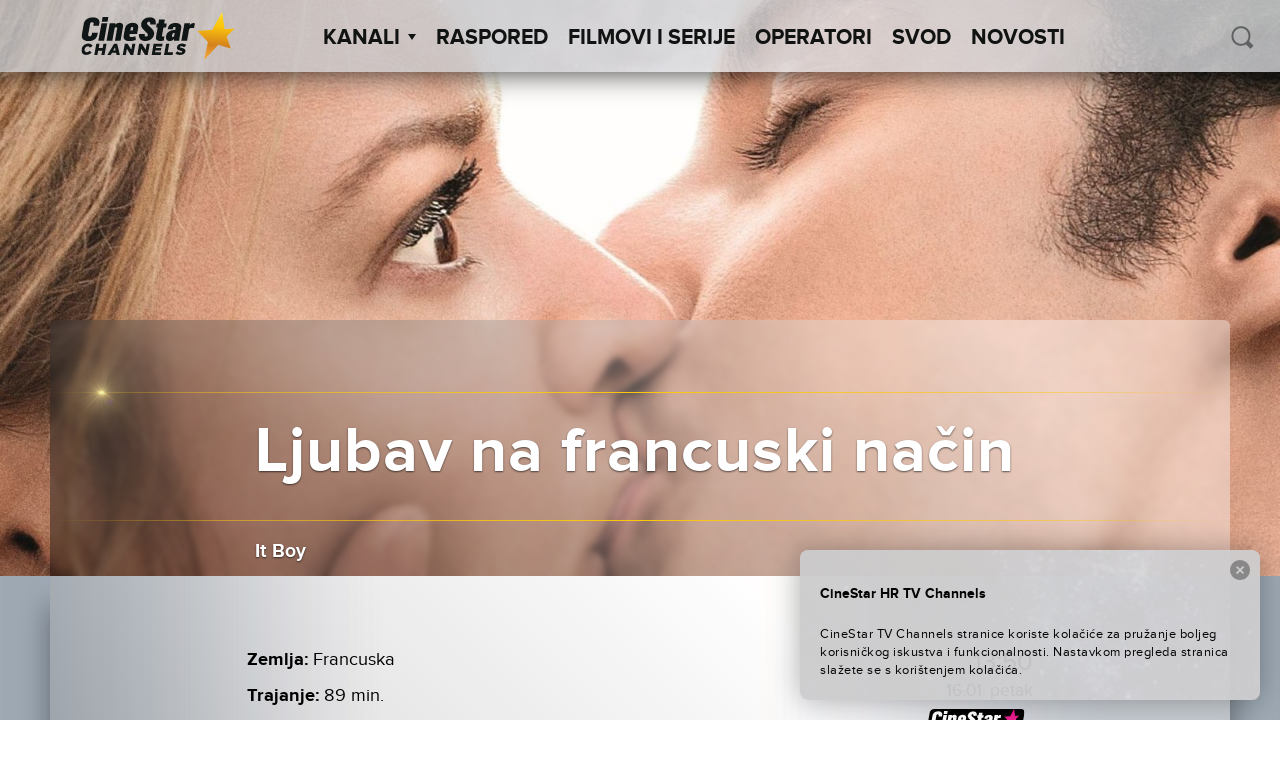

--- FILE ---
content_type: text/html; charset=UTF-8
request_url: https://cinestartvchannels.hr/film-serija/ljubav-na-francuski-nacin/
body_size: 44427
content:
<!doctype html>
<html lang="en-US">
  <head>
  <meta charset="utf-8">
  <meta http-equiv="x-ua-compatible" content="ie=edge">
  <meta name="viewport" content="width=device-width, initial-scale=1">
  <meta name='robots' content='index, follow, max-image-preview:large, max-snippet:-1, max-video-preview:-1' />

<!-- Google Tag Manager for WordPress by gtm4wp.com -->
<script data-cfasync="false" data-pagespeed-no-defer>
	var gtm4wp_datalayer_name = "dataLayer";
	var dataLayer = dataLayer || [];
</script>
<!-- End Google Tag Manager for WordPress by gtm4wp.com -->
	<!-- This site is optimized with the Yoast SEO plugin v26.6 - https://yoast.com/wordpress/plugins/seo/ -->
	<title>Ljubav na francuski način - CineStar TV Channels</title>
	<link rel="canonical" href="https://cinestartvchannels.hr/film-serija/ljubav-na-francuski-nacin/" />
	<meta property="og:locale" content="en_US" />
	<meta property="og:type" content="article" />
	<meta property="og:title" content="Ljubav na francuski način - CineStar TV Channels" />
	<meta property="og:url" content="https://cinestartvchannels.hr/film-serija/ljubav-na-francuski-nacin/" />
	<meta property="og:site_name" content="CineStar TV Channels" />
	<meta property="article:publisher" content="https://www.facebook.com/CineStarTVChannels/" />
	<meta property="article:modified_time" content="2025-12-11T10:11:51+00:00" />
	<meta property="og:image" content="https://cinestartvchannels.hr/wp-content/uploads/2016/09/ItBoy-key-art.jpg" />
	<meta property="og:image:width" content="1620" />
	<meta property="og:image:height" content="1080" />
	<meta property="og:image:type" content="image/jpeg" />
	<meta name="twitter:card" content="summary_large_image" />
	<script type="application/ld+json" class="yoast-schema-graph">{"@context":"https://schema.org","@graph":[{"@type":"WebPage","@id":"https://cinestartvchannels.hr/film-serija/ljubav-na-francuski-nacin/","url":"https://cinestartvchannels.hr/film-serija/ljubav-na-francuski-nacin/","name":"Ljubav na francuski način - CineStar TV Channels","isPartOf":{"@id":"http://cinestartvchannels.hr/#website"},"primaryImageOfPage":{"@id":"https://cinestartvchannels.hr/film-serija/ljubav-na-francuski-nacin/#primaryimage"},"image":{"@id":"https://cinestartvchannels.hr/film-serija/ljubav-na-francuski-nacin/#primaryimage"},"thumbnailUrl":"https://cinestartvchannels.hr/wp-content/uploads/2016/09/ItBoy-key-art.jpg","datePublished":"2016-09-14T11:54:10+00:00","dateModified":"2025-12-11T10:11:51+00:00","breadcrumb":{"@id":"https://cinestartvchannels.hr/film-serija/ljubav-na-francuski-nacin/#breadcrumb"},"inLanguage":"en-US","potentialAction":[{"@type":"ReadAction","target":["https://cinestartvchannels.hr/film-serija/ljubav-na-francuski-nacin/"]}]},{"@type":"ImageObject","inLanguage":"en-US","@id":"https://cinestartvchannels.hr/film-serija/ljubav-na-francuski-nacin/#primaryimage","url":"https://cinestartvchannels.hr/wp-content/uploads/2016/09/ItBoy-key-art.jpg","contentUrl":"https://cinestartvchannels.hr/wp-content/uploads/2016/09/ItBoy-key-art.jpg","width":1620,"height":1080},{"@type":"BreadcrumbList","@id":"https://cinestartvchannels.hr/film-serija/ljubav-na-francuski-nacin/#breadcrumb","itemListElement":[{"@type":"ListItem","position":1,"name":"Home","item":"http://cinestartvchannels.hr/"},{"@type":"ListItem","position":2,"name":"Filmovi/Serije","item":"https://cinestartvchannels.hr/film-serija/"},{"@type":"ListItem","position":3,"name":"Ljubav na francuski način"}]},{"@type":"WebSite","@id":"http://cinestartvchannels.hr/#website","url":"http://cinestartvchannels.hr/","name":"CineStar TV Channels","description":"","potentialAction":[{"@type":"SearchAction","target":{"@type":"EntryPoint","urlTemplate":"http://cinestartvchannels.hr/?s={search_term_string}"},"query-input":{"@type":"PropertyValueSpecification","valueRequired":true,"valueName":"search_term_string"}}],"inLanguage":"en-US"}]}</script>
	<!-- / Yoast SEO plugin. -->


<link rel='dns-prefetch' href='//ajax.googleapis.com' />
<link rel="alternate" type="application/rss+xml" title="CineStar TV Channels &raquo; Ljubav na francuski način Comments Feed" href="https://cinestartvchannels.hr/film-serija/ljubav-na-francuski-nacin/feed/" />
<link rel="alternate" title="oEmbed (JSON)" type="application/json+oembed" href="https://cinestartvchannels.hr/wp-json/oembed/1.0/embed?url=https%3A%2F%2Fcinestartvchannels.hr%2Ffilm-serija%2Fljubav-na-francuski-nacin%2F" />
<link rel="alternate" title="oEmbed (XML)" type="text/xml+oembed" href="https://cinestartvchannels.hr/wp-json/oembed/1.0/embed?url=https%3A%2F%2Fcinestartvchannels.hr%2Ffilm-serija%2Fljubav-na-francuski-nacin%2F&#038;format=xml" />
<style id='wp-img-auto-sizes-contain-inline-css' type='text/css'>
img:is([sizes=auto i],[sizes^="auto," i]){contain-intrinsic-size:3000px 1500px}
/*# sourceURL=wp-img-auto-sizes-contain-inline-css */
</style>
<style id='wp-block-library-inline-css' type='text/css'>
:root{--wp-block-synced-color:#7a00df;--wp-block-synced-color--rgb:122,0,223;--wp-bound-block-color:var(--wp-block-synced-color);--wp-editor-canvas-background:#ddd;--wp-admin-theme-color:#007cba;--wp-admin-theme-color--rgb:0,124,186;--wp-admin-theme-color-darker-10:#006ba1;--wp-admin-theme-color-darker-10--rgb:0,107,160.5;--wp-admin-theme-color-darker-20:#005a87;--wp-admin-theme-color-darker-20--rgb:0,90,135;--wp-admin-border-width-focus:2px}@media (min-resolution:192dpi){:root{--wp-admin-border-width-focus:1.5px}}.wp-element-button{cursor:pointer}:root .has-very-light-gray-background-color{background-color:#eee}:root .has-very-dark-gray-background-color{background-color:#313131}:root .has-very-light-gray-color{color:#eee}:root .has-very-dark-gray-color{color:#313131}:root .has-vivid-green-cyan-to-vivid-cyan-blue-gradient-background{background:linear-gradient(135deg,#00d084,#0693e3)}:root .has-purple-crush-gradient-background{background:linear-gradient(135deg,#34e2e4,#4721fb 50%,#ab1dfe)}:root .has-hazy-dawn-gradient-background{background:linear-gradient(135deg,#faaca8,#dad0ec)}:root .has-subdued-olive-gradient-background{background:linear-gradient(135deg,#fafae1,#67a671)}:root .has-atomic-cream-gradient-background{background:linear-gradient(135deg,#fdd79a,#004a59)}:root .has-nightshade-gradient-background{background:linear-gradient(135deg,#330968,#31cdcf)}:root .has-midnight-gradient-background{background:linear-gradient(135deg,#020381,#2874fc)}:root{--wp--preset--font-size--normal:16px;--wp--preset--font-size--huge:42px}.has-regular-font-size{font-size:1em}.has-larger-font-size{font-size:2.625em}.has-normal-font-size{font-size:var(--wp--preset--font-size--normal)}.has-huge-font-size{font-size:var(--wp--preset--font-size--huge)}.has-text-align-center{text-align:center}.has-text-align-left{text-align:left}.has-text-align-right{text-align:right}.has-fit-text{white-space:nowrap!important}#end-resizable-editor-section{display:none}.aligncenter{clear:both}.items-justified-left{justify-content:flex-start}.items-justified-center{justify-content:center}.items-justified-right{justify-content:flex-end}.items-justified-space-between{justify-content:space-between}.screen-reader-text{border:0;clip-path:inset(50%);height:1px;margin:-1px;overflow:hidden;padding:0;position:absolute;width:1px;word-wrap:normal!important}.screen-reader-text:focus{background-color:#ddd;clip-path:none;color:#444;display:block;font-size:1em;height:auto;left:5px;line-height:normal;padding:15px 23px 14px;text-decoration:none;top:5px;width:auto;z-index:100000}html :where(.has-border-color){border-style:solid}html :where([style*=border-top-color]){border-top-style:solid}html :where([style*=border-right-color]){border-right-style:solid}html :where([style*=border-bottom-color]){border-bottom-style:solid}html :where([style*=border-left-color]){border-left-style:solid}html :where([style*=border-width]){border-style:solid}html :where([style*=border-top-width]){border-top-style:solid}html :where([style*=border-right-width]){border-right-style:solid}html :where([style*=border-bottom-width]){border-bottom-style:solid}html :where([style*=border-left-width]){border-left-style:solid}html :where(img[class*=wp-image-]){height:auto;max-width:100%}:where(figure){margin:0 0 1em}html :where(.is-position-sticky){--wp-admin--admin-bar--position-offset:var(--wp-admin--admin-bar--height,0px)}@media screen and (max-width:600px){html :where(.is-position-sticky){--wp-admin--admin-bar--position-offset:0px}}

/*# sourceURL=wp-block-library-inline-css */
</style><style id='global-styles-inline-css' type='text/css'>
:root{--wp--preset--aspect-ratio--square: 1;--wp--preset--aspect-ratio--4-3: 4/3;--wp--preset--aspect-ratio--3-4: 3/4;--wp--preset--aspect-ratio--3-2: 3/2;--wp--preset--aspect-ratio--2-3: 2/3;--wp--preset--aspect-ratio--16-9: 16/9;--wp--preset--aspect-ratio--9-16: 9/16;--wp--preset--color--black: #000000;--wp--preset--color--cyan-bluish-gray: #abb8c3;--wp--preset--color--white: #ffffff;--wp--preset--color--pale-pink: #f78da7;--wp--preset--color--vivid-red: #cf2e2e;--wp--preset--color--luminous-vivid-orange: #ff6900;--wp--preset--color--luminous-vivid-amber: #fcb900;--wp--preset--color--light-green-cyan: #7bdcb5;--wp--preset--color--vivid-green-cyan: #00d084;--wp--preset--color--pale-cyan-blue: #8ed1fc;--wp--preset--color--vivid-cyan-blue: #0693e3;--wp--preset--color--vivid-purple: #9b51e0;--wp--preset--gradient--vivid-cyan-blue-to-vivid-purple: linear-gradient(135deg,rgb(6,147,227) 0%,rgb(155,81,224) 100%);--wp--preset--gradient--light-green-cyan-to-vivid-green-cyan: linear-gradient(135deg,rgb(122,220,180) 0%,rgb(0,208,130) 100%);--wp--preset--gradient--luminous-vivid-amber-to-luminous-vivid-orange: linear-gradient(135deg,rgb(252,185,0) 0%,rgb(255,105,0) 100%);--wp--preset--gradient--luminous-vivid-orange-to-vivid-red: linear-gradient(135deg,rgb(255,105,0) 0%,rgb(207,46,46) 100%);--wp--preset--gradient--very-light-gray-to-cyan-bluish-gray: linear-gradient(135deg,rgb(238,238,238) 0%,rgb(169,184,195) 100%);--wp--preset--gradient--cool-to-warm-spectrum: linear-gradient(135deg,rgb(74,234,220) 0%,rgb(151,120,209) 20%,rgb(207,42,186) 40%,rgb(238,44,130) 60%,rgb(251,105,98) 80%,rgb(254,248,76) 100%);--wp--preset--gradient--blush-light-purple: linear-gradient(135deg,rgb(255,206,236) 0%,rgb(152,150,240) 100%);--wp--preset--gradient--blush-bordeaux: linear-gradient(135deg,rgb(254,205,165) 0%,rgb(254,45,45) 50%,rgb(107,0,62) 100%);--wp--preset--gradient--luminous-dusk: linear-gradient(135deg,rgb(255,203,112) 0%,rgb(199,81,192) 50%,rgb(65,88,208) 100%);--wp--preset--gradient--pale-ocean: linear-gradient(135deg,rgb(255,245,203) 0%,rgb(182,227,212) 50%,rgb(51,167,181) 100%);--wp--preset--gradient--electric-grass: linear-gradient(135deg,rgb(202,248,128) 0%,rgb(113,206,126) 100%);--wp--preset--gradient--midnight: linear-gradient(135deg,rgb(2,3,129) 0%,rgb(40,116,252) 100%);--wp--preset--font-size--small: 13px;--wp--preset--font-size--medium: 20px;--wp--preset--font-size--large: 36px;--wp--preset--font-size--x-large: 42px;--wp--preset--spacing--20: 0.44rem;--wp--preset--spacing--30: 0.67rem;--wp--preset--spacing--40: 1rem;--wp--preset--spacing--50: 1.5rem;--wp--preset--spacing--60: 2.25rem;--wp--preset--spacing--70: 3.38rem;--wp--preset--spacing--80: 5.06rem;--wp--preset--shadow--natural: 6px 6px 9px rgba(0, 0, 0, 0.2);--wp--preset--shadow--deep: 12px 12px 50px rgba(0, 0, 0, 0.4);--wp--preset--shadow--sharp: 6px 6px 0px rgba(0, 0, 0, 0.2);--wp--preset--shadow--outlined: 6px 6px 0px -3px rgb(255, 255, 255), 6px 6px rgb(0, 0, 0);--wp--preset--shadow--crisp: 6px 6px 0px rgb(0, 0, 0);}:where(.is-layout-flex){gap: 0.5em;}:where(.is-layout-grid){gap: 0.5em;}body .is-layout-flex{display: flex;}.is-layout-flex{flex-wrap: wrap;align-items: center;}.is-layout-flex > :is(*, div){margin: 0;}body .is-layout-grid{display: grid;}.is-layout-grid > :is(*, div){margin: 0;}:where(.wp-block-columns.is-layout-flex){gap: 2em;}:where(.wp-block-columns.is-layout-grid){gap: 2em;}:where(.wp-block-post-template.is-layout-flex){gap: 1.25em;}:where(.wp-block-post-template.is-layout-grid){gap: 1.25em;}.has-black-color{color: var(--wp--preset--color--black) !important;}.has-cyan-bluish-gray-color{color: var(--wp--preset--color--cyan-bluish-gray) !important;}.has-white-color{color: var(--wp--preset--color--white) !important;}.has-pale-pink-color{color: var(--wp--preset--color--pale-pink) !important;}.has-vivid-red-color{color: var(--wp--preset--color--vivid-red) !important;}.has-luminous-vivid-orange-color{color: var(--wp--preset--color--luminous-vivid-orange) !important;}.has-luminous-vivid-amber-color{color: var(--wp--preset--color--luminous-vivid-amber) !important;}.has-light-green-cyan-color{color: var(--wp--preset--color--light-green-cyan) !important;}.has-vivid-green-cyan-color{color: var(--wp--preset--color--vivid-green-cyan) !important;}.has-pale-cyan-blue-color{color: var(--wp--preset--color--pale-cyan-blue) !important;}.has-vivid-cyan-blue-color{color: var(--wp--preset--color--vivid-cyan-blue) !important;}.has-vivid-purple-color{color: var(--wp--preset--color--vivid-purple) !important;}.has-black-background-color{background-color: var(--wp--preset--color--black) !important;}.has-cyan-bluish-gray-background-color{background-color: var(--wp--preset--color--cyan-bluish-gray) !important;}.has-white-background-color{background-color: var(--wp--preset--color--white) !important;}.has-pale-pink-background-color{background-color: var(--wp--preset--color--pale-pink) !important;}.has-vivid-red-background-color{background-color: var(--wp--preset--color--vivid-red) !important;}.has-luminous-vivid-orange-background-color{background-color: var(--wp--preset--color--luminous-vivid-orange) !important;}.has-luminous-vivid-amber-background-color{background-color: var(--wp--preset--color--luminous-vivid-amber) !important;}.has-light-green-cyan-background-color{background-color: var(--wp--preset--color--light-green-cyan) !important;}.has-vivid-green-cyan-background-color{background-color: var(--wp--preset--color--vivid-green-cyan) !important;}.has-pale-cyan-blue-background-color{background-color: var(--wp--preset--color--pale-cyan-blue) !important;}.has-vivid-cyan-blue-background-color{background-color: var(--wp--preset--color--vivid-cyan-blue) !important;}.has-vivid-purple-background-color{background-color: var(--wp--preset--color--vivid-purple) !important;}.has-black-border-color{border-color: var(--wp--preset--color--black) !important;}.has-cyan-bluish-gray-border-color{border-color: var(--wp--preset--color--cyan-bluish-gray) !important;}.has-white-border-color{border-color: var(--wp--preset--color--white) !important;}.has-pale-pink-border-color{border-color: var(--wp--preset--color--pale-pink) !important;}.has-vivid-red-border-color{border-color: var(--wp--preset--color--vivid-red) !important;}.has-luminous-vivid-orange-border-color{border-color: var(--wp--preset--color--luminous-vivid-orange) !important;}.has-luminous-vivid-amber-border-color{border-color: var(--wp--preset--color--luminous-vivid-amber) !important;}.has-light-green-cyan-border-color{border-color: var(--wp--preset--color--light-green-cyan) !important;}.has-vivid-green-cyan-border-color{border-color: var(--wp--preset--color--vivid-green-cyan) !important;}.has-pale-cyan-blue-border-color{border-color: var(--wp--preset--color--pale-cyan-blue) !important;}.has-vivid-cyan-blue-border-color{border-color: var(--wp--preset--color--vivid-cyan-blue) !important;}.has-vivid-purple-border-color{border-color: var(--wp--preset--color--vivid-purple) !important;}.has-vivid-cyan-blue-to-vivid-purple-gradient-background{background: var(--wp--preset--gradient--vivid-cyan-blue-to-vivid-purple) !important;}.has-light-green-cyan-to-vivid-green-cyan-gradient-background{background: var(--wp--preset--gradient--light-green-cyan-to-vivid-green-cyan) !important;}.has-luminous-vivid-amber-to-luminous-vivid-orange-gradient-background{background: var(--wp--preset--gradient--luminous-vivid-amber-to-luminous-vivid-orange) !important;}.has-luminous-vivid-orange-to-vivid-red-gradient-background{background: var(--wp--preset--gradient--luminous-vivid-orange-to-vivid-red) !important;}.has-very-light-gray-to-cyan-bluish-gray-gradient-background{background: var(--wp--preset--gradient--very-light-gray-to-cyan-bluish-gray) !important;}.has-cool-to-warm-spectrum-gradient-background{background: var(--wp--preset--gradient--cool-to-warm-spectrum) !important;}.has-blush-light-purple-gradient-background{background: var(--wp--preset--gradient--blush-light-purple) !important;}.has-blush-bordeaux-gradient-background{background: var(--wp--preset--gradient--blush-bordeaux) !important;}.has-luminous-dusk-gradient-background{background: var(--wp--preset--gradient--luminous-dusk) !important;}.has-pale-ocean-gradient-background{background: var(--wp--preset--gradient--pale-ocean) !important;}.has-electric-grass-gradient-background{background: var(--wp--preset--gradient--electric-grass) !important;}.has-midnight-gradient-background{background: var(--wp--preset--gradient--midnight) !important;}.has-small-font-size{font-size: var(--wp--preset--font-size--small) !important;}.has-medium-font-size{font-size: var(--wp--preset--font-size--medium) !important;}.has-large-font-size{font-size: var(--wp--preset--font-size--large) !important;}.has-x-large-font-size{font-size: var(--wp--preset--font-size--x-large) !important;}
/*# sourceURL=global-styles-inline-css */
</style>

<style id='classic-theme-styles-inline-css' type='text/css'>
/*! This file is auto-generated */
.wp-block-button__link{color:#fff;background-color:#32373c;border-radius:9999px;box-shadow:none;text-decoration:none;padding:calc(.667em + 2px) calc(1.333em + 2px);font-size:1.125em}.wp-block-file__button{background:#32373c;color:#fff;text-decoration:none}
/*# sourceURL=/wp-includes/css/classic-themes.min.css */
</style>
<link rel='stylesheet' id='wf_magnific_popup_styles-css' href='https://cinestartvchannels.hr/wp-content/plugins/wf-magnific-lightbox/css/magnific-popup.css?ver=6.9' type='text/css' media='all' />
<link rel='stylesheet' id='wfml_custom-css' href='https://cinestartvchannels.hr/wp-content/plugins/wf-magnific-lightbox/css/wfml-custom.css?ver=6.9' type='text/css' media='all' />
<link rel='stylesheet' id='__EPYT__style-css' href='https://cinestartvchannels.hr/wp-content/plugins/youtube-embed-plus/styles/ytprefs.min.css?ver=14.2.4' type='text/css' media='all' />
<style id='__EPYT__style-inline-css' type='text/css'>

                .epyt-gallery-thumb {
                        width: 33.333%;
                }
                
/*# sourceURL=__EPYT__style-inline-css */
</style>
<link rel='stylesheet' id='pg-stylesheet-css' href='https://cinestartvchannels.hr/wp-content/themes/cinestar-tv-channels/theme.min.css' type='text/css' media='all' />
<script type="text/javascript" src="https://ajax.googleapis.com/ajax/libs/jquery/1.12.2/jquery.min.js" id="jquery-js"></script>
<script type="text/javascript" id="mchimp_handler-js-extra">
/* <![CDATA[ */
var ajax_data = {"ajax_url":"https://cinestartvchannels.hr/wp-admin/admin-ajax.php","400":"Email already exists in our list!","pending":"Great! We have sent you a confirmation email. Click on the link in the email to confirm the subscription.","subscribed":"Great! You are now subscribed to our list!","email_wrong":"Please enter a valid email.","enter_email":"Enter your email.","submit_button":"Subscribe","security_lock":"User verification failed.","terms_not_checked":"You must agree to the terms and conditions to subscribe.","mchimp_nonce":"756f820478"};
//# sourceURL=mchimp_handler-js-extra
/* ]]> */
</script>
<script type="text/javascript" src="https://cinestartvchannels.hr/wp-content/plugins/neuralab-mailchimp-v3-subscribe-plugin-c2afc83ba32e/js/ajax_mc.js?ver=6.9" id="mchimp_handler-js"></script>
<script type="text/javascript" id="__ytprefs__-js-extra">
/* <![CDATA[ */
var _EPYT_ = {"ajaxurl":"https://cinestartvchannels.hr/wp-admin/admin-ajax.php","security":"49903b5e7c","gallery_scrolloffset":"20","eppathtoscripts":"https://cinestartvchannels.hr/wp-content/plugins/youtube-embed-plus/scripts/","eppath":"https://cinestartvchannels.hr/wp-content/plugins/youtube-embed-plus/","epresponsiveselector":"[\"iframe.__youtube_prefs__\"]","epdovol":"1","version":"14.2.4","evselector":"iframe.__youtube_prefs__[src], iframe[src*=\"youtube.com/embed/\"], iframe[src*=\"youtube-nocookie.com/embed/\"]","ajax_compat":"","maxres_facade":"eager","ytapi_load":"light","pause_others":"","stopMobileBuffer":"1","facade_mode":"","not_live_on_channel":""};
//# sourceURL=__ytprefs__-js-extra
/* ]]> */
</script>
<script type="text/javascript" src="https://cinestartvchannels.hr/wp-content/plugins/youtube-embed-plus/scripts/ytprefs.min.js?ver=14.2.4" id="__ytprefs__-js"></script>
<link rel="https://api.w.org/" href="https://cinestartvchannels.hr/wp-json/" /><link rel="EditURI" type="application/rsd+xml" title="RSD" href="https://cinestartvchannels.hr/xmlrpc.php?rsd" />
<meta name="generator" content="WordPress 6.9" />
<link rel='shortlink' href='https://cinestartvchannels.hr/?p=4544' />
<style type="text/css" media="screen">
  #cookie-law {  
  position: fixed;
bottom:0;
right: 0;
z-index: 100;
padding: 20px;
color:black;
width:500px;
max-width:100%;
}

#cookie-law > div {  
 border-radius:8px;
  opacity:0.99; 
  width:100%;
  padding:20px;
  max-width: 600px;
  margin:auto;
  display: inline-block;
  text-align: left !important;
box-shadow: 0px 0px 30px 0px rgba(0,0,0,.3);
    background: url(/wp-content/themes/cinestar-tv-channels/assets/img/header-bg.png) rgba(255,255,255,.95);
    background-size: cover;
  position:relative;
}

#cookie-law h4 { padding: 0 !important; margin:0 0 8px !important; text-align:left !important; font-size:13px !important; color:black; 
}
#cookie-law p { padding: 0 !important; margin:0 !important; text-align:left !important; font-size:12px !important; line-height: 18px !important; color:black;
}

a.close-cookie-banner {
  position: absolute;
  top:0px;
  right:0px;
  margin:10px;
  display:block;
  width:20px;
  height:20px;
  background:url(/wp-content/themes/cinestar-tv-channels/assets/img/close.png) no-repeat;
  background-size: 20px !important;
}

a.close-cookie-banner span {
  display:none !important;
}</style>
 
<!-- Google Tag Manager for WordPress by gtm4wp.com -->
<!-- GTM Container placement set to manual -->
<script data-cfasync="false" data-pagespeed-no-defer>
	var dataLayer_content = {"pagePostType":"film-serija","pagePostType2":"single-film-serija","pageCategory":["uncategorized"]};
	dataLayer.push( dataLayer_content );
</script>
<script data-cfasync="false" data-pagespeed-no-defer>
(function(w,d,s,l,i){w[l]=w[l]||[];w[l].push({'gtm.start':
new Date().getTime(),event:'gtm.js'});var f=d.getElementsByTagName(s)[0],
j=d.createElement(s),dl=l!='dataLayer'?'&l='+l:'';j.async=true;j.src=
'//www.googletagmanager.com/gtm.js?id='+i+dl;f.parentNode.insertBefore(j,f);
})(window,document,'script','dataLayer','GTM-5JB3ZX');
</script>
<!-- End Google Tag Manager for WordPress by gtm4wp.com --><link rel="icon" href="https://cinestartvchannels.hr/wp-content/uploads/2019/07/cropped-2019-07-29-32x32.png" sizes="32x32" />
<link rel="icon" href="https://cinestartvchannels.hr/wp-content/uploads/2019/07/cropped-2019-07-29-192x192.png" sizes="192x192" />
<link rel="apple-touch-icon" href="https://cinestartvchannels.hr/wp-content/uploads/2019/07/cropped-2019-07-29-180x180.png" />
<meta name="msapplication-TileImage" content="https://cinestartvchannels.hr/wp-content/uploads/2019/07/cropped-2019-07-29-270x270.png" />
		<style type="text/css" id="wp-custom-css">
			.soc-media-links a button { 
	width: 180px !important;
}
.posts--2 .icon{
	left: 80px !important;
}		</style>
		</head>

    
  <body class="wp-singular film-serija-template-default single single-film-serija postid-4544 wp-theme-cinestar-tv-channels film-serija-ljubav-na-francuski-nacin">
    
<!-- GTM Container placement set to manual -->
<!-- Google Tag Manager (noscript) -->
				<noscript><iframe src="https://www.googletagmanager.com/ns.html?id=GTM-5JB3ZX" height="0" width="0" style="display:none;visibility:hidden" aria-hidden="true"></iframe></noscript>
<!-- End Google Tag Manager (noscript) -->    <div id="viewport"></div>
    <div class="oxh">
    <header class="site-header">
  <div class="site-branding">
          <a href="https://cinestartvchannels.hr/" rel="home"><img class="main-logo" src="https://cinestartvchannels.hr/wp-content/themes/cinestar-tv-channels/assets/img/logos/cs_channels_black.svg" alt="logo"></a>
      </div>
  <nav id="site-navigation" class="main-navigation" role="navigation">
    <ul class="top-menu" parent="0"><li class="menu-item  menu-item-has-children" post_id="25">
      <a class="menu-item-link" href="#" >Kanali<span class='arrow-down'></span></a><ul class='sub-menu'><li class="menu-item 8756 cinestartv-premiere-1 " post_id="8756">
      <a class="menu-item-link" href="https://cinestartvchannels.hr/kanal/cinestartv-premiere-1/" ><div class="logo"></div></a>
    </li><li class="menu-item 13212 cinestartv-premiere-2 " post_id="13212">
      <a class="menu-item-link" href="https://cinestartvchannels.hr/kanal/cinestartv-premiere-2/" ><div class="logo"></div></a>
    </li><li class="menu-item 8755 cinestartv-1 " post_id="8755">
      <a class="menu-item-link" href="https://cinestartvchannels.hr/kanal/cinestartv-1/" ><div class="logo"></div></a>
    </li><li class="menu-item 50799 cinestartv-2 " post_id="50799">
      <a class="menu-item-link" href="https://cinestartvchannels.hr/kanal/cinestartv-2/" ><div class="logo"></div></a>
    </li><li class="menu-item 8754 cinestartv-action " post_id="8754">
      <a class="menu-item-link" href="https://cinestartvchannels.hr/kanal/cinestartv-action/" ><div class="logo"></div></a>
    </li><li class="menu-item 8751 cinestartv-fantasy " post_id="8751">
      <a class="menu-item-link" href="https://cinestartvchannels.hr/kanal/cinestartv-fantasy/" ><div class="logo"></div></a>
    </li><li class="menu-item 21531 cinestar-tv-comedy-family " post_id="21531">
      <a class="menu-item-link" href="https://cinestartvchannels.hr/kanal/cinestar-tv-comedy-family/" ><div class="logo"></div></a>
    </li></ul></li><li class="menu-item " post_id="8714">
      <a class="menu-item-link" href="https://cinestartvchannels.hr/raspored/" >Raspored</a></li><li class="menu-item " post_id="27">
      <a class="menu-item-link" href="/film-serija" >Filmovi i Serije</a></li><li class="menu-item " post_id="8743">
      <a class="menu-item-link" href="https://cinestartvchannels.hr/operatori/" >Operatori</a></li><li class="menu-item " post_id="453861">
      <a class="menu-item-link" href="https://cinestartvchannels.hr/svod/" >SVOD</a></li><li class="menu-item " post_id="8853">
      <a class="menu-item-link" href="https://cinestartvchannels.hr/novosti/" >Novosti</a></li></ul>    <form class="form-wrapper header-min-search" role="search" method="get" action="/">
      <input type="search" placeholder="PRETRAŽI" class="search" name="s" required="" autocomplete="off" value="">
      <button type="submit" class="icon icon-search" id="search-submit-min" ></button>
    </form>
  </nav>

  <div class="header-search">
    <button class="icon icon-search" id="search-trigger"></button>
    <form class="form-wrapper search-wrapper is-hidden" role="search" method="get" id="searchform" action="/">
      <div class="input-wrapper">
        <input type="search" placeholder=" PRETRAŽI" class="search" name="s" id="s" required="" autocomplete="off" value="">
      </div>
    </form>
  </div>

  <a href="#" class="menu-show-control open"></a>
</header>
    <div class="content" role="document">
      <main class="main">
        
  <article class="post-4544 film-serija type-film-serija status-publish has-post-thumbnail hentry zanr-kom" >
    <header>
      <div class="blur-origin" style="background-image: url('https://cinestartvchannels.hr/wp-content/uploads/2016/09/ItBoy-key-art.jpg');">

        <div class="container-fluid wrapper fix-wrap">
          <div class="content-block">
                          <div class="fake-blur" style="background-image: url('https://cinestartvchannels.hr/wp-content/uploads/2016/09/ItBoy-key-art.jpg');">
              </div>
                          <div class="fake-blur" style="background-image: url('https://cinestartvchannels.hr/wp-content/uploads/2016/09/ItBoy-key-art.jpg');">
              </div>
                          <div class="fake-blur" style="background-image: url('https://cinestartvchannels.hr/wp-content/uploads/2016/09/ItBoy-key-art.jpg');">
              </div>
            
            <div class="content">
              <div class="line golden"><div class="optical-flare"></div></div>
                <div class="row center-xs">
                  <h1 class="entry-title fit-text container-fluid col-xs-11 col-md-10 col-lg-8">Ljubav na francuski način</h1>
                </div>
              <div class="line golden"></div>
              <div class="entry-sub-title">
                                  <div class="row center-xs">
                    <h4 class="entry-original-title fit-text container-fluid col-xs-11 col-md-10 col-lg-8">
                      It Boy                    </h4>
                  </div>
                              </div>
            </div>
          </div>
        </div>

      </div>
    </header>

    <div class="wrapper container-fluid">
      <div class="entry-body-wrapper row no-gutter center-xs">
                  <div class="entry-meta-wrapper col-xs-11 col-md-10 col-lg-8">
            <div class="entry-meta">
              <div class="row no-gutter">
                <div class="col-xs-12 col-md-7 col-xl-9">
																			<div class="country">
											<span class="label">Zemlja:</span>
											<span class="value">Francuska</span>
										</div>
																												<div class="duration">
											<span class="label">Trajanje:</span>
											<span class="value">89 min.</span>
										</div>
																												<div class="year">
											<span class="label">Godina:</span>
											<span class="value">2013.</span>
										</div>
																												<div class="director">
											<span class="label">Redatelj:</span>
											<span class="value">David Moreau</span>
										</div>
																												<div class="actors">
											<span class="label">Glumci:</span>
											<span class="value">Virginie Efira, Pierre Niney, Charles Berling, Gilles Cohen, Amélie Glenn</span>
										</div>
									                  
                                      <div class="categories">
                      <span class="label">Kategorija:</span>
                                                                                              <span class="value"><b><i>Komedija</i></b></span>
                                                                  </div>
                  
                </div>

                                  <div class="col-xs-12 col-md-5 col-xl-3">
                    <div class="movie-schedule-event" data-movie-id="4544"></div>
                  </div>
                
              </div>
            </div>
          </div>
                              <div class="entry-content col-xs-11 col-md-10 col-lg-8">
              <p>Alice je 38-godišnja modna urednica časopisa Rebelle magazina, a po zvanju je perfekcionist. Iznimno je zahtjevna i igra na sigurno pa stoga njezin šef nije siguran je li Alice najbolji izbor za glavnu urednicu, posebno u konkurenciji s njezinom zabavnom i ležernom kolegicom Lisom, koja u CV može upisati i bavljenje striptizom. Sve se mijenja kad Alice zabunom dobije status žderačice muškaraca, i to zbog 20 godina mlađeg zgodnog studenta, što joj povećava šanse da dobije posao urednice. Alice prihvaća igru, a 19-godišnji Balthazar ne može vjerovati kako mu se posrećilo.</p>
                              <div class="entry-video">
                  <div class="epyt-video-wrapper"><iframe  id="_ytid_16273"  width="480" height="270"  data-origwidth="480" data-origheight="270" src="https://www.youtube.com/embed/kjQ_Lw5BbJ8?enablejsapi=1&autoplay=0&cc_load_policy=0&cc_lang_pref=&iv_load_policy=3&loop=0&rel=0&fs=1&playsinline=0&autohide=2&theme=dark&color=red&controls=0&disablekb=0&" class="__youtube_prefs__  no-lazyload" title="YouTube player"  allow="fullscreen; accelerometer; autoplay; clipboard-write; encrypted-media; gyroscope; picture-in-picture; web-share" referrerpolicy="strict-origin-when-cross-origin" allowfullscreen data-no-lazy="1" data-skipgform_ajax_framebjll=""></iframe></div>                </div>
                          </div>
            <footer class="entry-gallery col-xs-11 col-md-10 col-lg-8">
              <div id='gallery-1' class='gallery galleryid-4544 gallery-columns-3 gallery-size-thumbnail'><figure class='gallery-item'>
			<div class='gallery-icon landscape'>
				<a href='https://cinestartvchannels.hr/wp-content/uploads/2016/09/ItBoy-key-art.jpg'><img width="150" height="150" src="https://cinestartvchannels.hr/wp-content/uploads/2016/09/ItBoy-key-art-150x150.jpg" class="attachment-thumbnail size-thumbnail" alt="" decoding="async" data-copyright="" data-headline="ItBoy-key-art" data-description="" /></a>
			</div></figure><figure class='gallery-item'>
			<div class='gallery-icon landscape'>
				<a href='https://cinestartvchannels.hr/wp-content/uploads/2016/09/ItBoy4.jpg'><img width="150" height="150" src="https://cinestartvchannels.hr/wp-content/uploads/2016/09/ItBoy4-150x150.jpg" class="attachment-thumbnail size-thumbnail" alt="" decoding="async" data-copyright="" data-headline="ItBoy4" data-description="" /></a>
			</div></figure><figure class='gallery-item'>
			<div class='gallery-icon landscape'>
				<a href='https://cinestartvchannels.hr/wp-content/uploads/2016/09/ItBoy3.jpg'><img width="150" height="150" src="https://cinestartvchannels.hr/wp-content/uploads/2016/09/ItBoy3-150x150.jpg" class="attachment-thumbnail size-thumbnail" alt="" decoding="async" data-copyright="" data-headline="ItBoy3" data-description="" /></a>
			</div></figure><figure class='gallery-item'>
			<div class='gallery-icon landscape'>
				<a href='https://cinestartvchannels.hr/wp-content/uploads/2016/09/ItBoy2.jpg'><img width="150" height="150" src="https://cinestartvchannels.hr/wp-content/uploads/2016/09/ItBoy2-150x150.jpg" class="attachment-thumbnail size-thumbnail" alt="" decoding="async" loading="lazy" data-copyright="" data-headline="ItBoy2" data-description="" /></a>
			</div></figure><figure class='gallery-item'>
			<div class='gallery-icon landscape'>
				<a href='https://cinestartvchannels.hr/wp-content/uploads/2016/09/ItBoy1.jpg'><img width="150" height="150" src="https://cinestartvchannels.hr/wp-content/uploads/2016/09/ItBoy1-150x150.jpg" class="attachment-thumbnail size-thumbnail" alt="" decoding="async" loading="lazy" data-copyright="" data-headline="ItBoy1" data-description="" /></a>
			</div></figure><figure class='gallery-item'>
			<div class='gallery-icon landscape'>
				<a href='https://cinestartvchannels.hr/wp-content/uploads/2016/09/ItBoy.jpg'><img width="150" height="150" src="https://cinestartvchannels.hr/wp-content/uploads/2016/09/ItBoy-150x150.jpg" class="attachment-thumbnail size-thumbnail" alt="" decoding="async" loading="lazy" data-copyright="" data-headline="ItBoy" data-description="" /></a>
			</div></figure>
		</div>
            </footer>
          
      </div>
    </div>
  </article>

      <div class="wrapper container-fluid">
  <div id="recommended-movies-wrapper" data-post-id="4544">
    <div class="row"></div>
  </div>
</div>
  
  <div class="wrapper container-fluid">
    <div class="row">

      <div class="col-xs-12 col-lg-6 single-post-bottom-section">
        <div class="ad-wrapper h100">
          <div class="ad">
            <iframe class="js-follow-banner-link" href="HTML banner" src="[data-uri]" width="300" height="250"></iframe>          </div>
        </div>
      </div>
              <div class="col-xs-12 col-lg-6 single-post-bottom-section">
          <div class="news-wrapper h100">
            <div class="news blured-box clear">
              <div class="blur-origin clear">
                <div class="fs-bg" style="background-image: url('https://cinestartvchannels.hr/wp-content/uploads/2026/01/3840x2160_MELANIA_HRV-1024x576.jpg');"></div>
                <div class="content-block right">

                  <div class="overlay"></div>

                  <div class="fake-blur" style="background-image: url('https://cinestartvchannels.hr/wp-content/uploads/2026/01/3840x2160_MELANIA_HRV-1024x576.jpg');"></div>
                  <div class="fake-blur" style="background-image: url('https://cinestartvchannels.hr/wp-content/uploads/2026/01/3840x2160_MELANIA_HRV-1024x576.jpg');"></div>
                  <div class="fake-blur" style="background-image: url('https://cinestartvchannels.hr/wp-content/uploads/2026/01/3840x2160_MELANIA_HRV-1024x576.jpg');"></div>

                  <div class="content">
                    <div class="text-wrapper">
                      <h4 class="super-title">novosti</h4>
                    </div>
                    <div class="line golden"><div class="optical-flare"></div></div>
                      <div class="text-wrapper">
                        <a href="https://cinestartvchannels.hr/melania-samo-u-kinima-diljem-svijeta-od-30-sijecnja-2026/">
                          <h2 class="title">MELANIA &#8211; SAMO U KINIMA DILJEM SVIJETA OD 30. SIJEČNJA 2026.</h2>
                        </a>
                      </div>
                    <div class="line golden"></div>

                    <div class="text-wrapper button-wrapper">
                      <a href="https://cinestartvchannels.hr/melania-samo-u-kinima-diljem-svijeta-od-30-sijecnja-2026/" class="button animated">pročitaj više</a>
                    </div>

                  </div>

                </div>
              </div>
            </div>
          </div>
        </div>
          </div>
  </div>
      </main><!-- /.main -->

        <aside class="sidebar">
                  </aside><!-- /.sidebar -->

    </div><!-- /.content -->

    <footer class="site-footer">
  <div class="cross"></div>
  <div class="cross"></div>
  <div class="cross"></div>
  <div class="wrapper container-fluid">
        <div class="row">
      <div class="footer-item col-xs-12 col-md-4">
        <div class="newsletter-wrapper">
          <h3>Pretplatite se na newsletter</h3>
          <p>
            Uronite u svijet najboljih filmskih hitova i saznajte prvi što gledati na televiziji!          </p>
          
<form id="footer_form" class="mchimp_form_instance newsletter-form">
  <div class="input-wrapper">
    <input class="mc_input_email" type="text" name="EMAIL" onfocus="if(this.value == 'Enter your email.') { this.value = ''; }" value="Enter your email." autocomplete="off" onblur="if(this.value == '') { this.value = 'Enter your email.'; }">
    <button type="submit"  value=value="Subscribe"><div class="icon icon-send"></div></button>
  </div>
  <label>
    <input type="checkbox" class="js-terms-checkbox" value="" name="terms-and-conditions">Prihvaćam <a href="/izjava-o-privatnosti/">izjavu o privatnosti</a> <span class="required">*</span>
  </label>
</form>
<p class="form_results"></p>
        </div>
      </div>
      <div class="footer-item col-xs-12 col-md-4">
        <address>
          <b>CineStar Channels</b>
          <br/>
          Kamenarka 1, 10010 Zagreb
          <br/>
          Tel: <a class="tel" href="tel:+38516659500">01 6659 500</a>  /  Fax: <a class="tel" href="tel:+38516609998">01 6609 998</a>
          <br/>
          <a class="mail" href="mailto:info@cinestartvchannels.com">info@cinestartvchannels.com</a>
        </address>
        <div class="soc-media-links">
          <a href="https://www.facebook.com/CineStarTVChannels" title="Facebook" target="_blank"><span class="icon icon-fb"></span></a>
          <a href="https://www.youtube.com/user/CineStarTVKanali" title="YouTube" target="_blank"><span class="icon icon-yt"></span></a>
          <a href="https://www.instagram.com/cinestartvchannels" title="Instagram" target="_blank"><span class="icon icon-ins"></span></a>
        </div>
      </div>
      <div class="footer-item col-xs-12 col-md-4">
        <nav class="menu-footer-menu-container"><ul id="menu-footer-menu" class="menu"><li id="menu-item-8849" class="menu-item menu-item-type-post_type menu-item-object-page menu-item-8849"><a href="https://cinestartvchannels.hr/o-nama/">O nama</a></li>
<li id="menu-item-8848" class="menu-item menu-item-type-post_type menu-item-object-page menu-item-8848"><a href="https://cinestartvchannels.hr/kontakt/">Kontakt</a></li>
<li id="menu-item-8850" class="menu-item menu-item-type-post_type menu-item-object-page menu-item-8850"><a href="https://cinestartvchannels.hr/zasto-gledati-cinestar-tv-channels/">Zašto gledati CineStar Channels?</a></li>
<li id="menu-item-8959" class="menu-item menu-item-type-custom menu-item-object-custom menu-item-8959"><a target="_blank" href="http://www.blitz-cinestar.hr/">CineStar Cinemas</a></li>
<li id="menu-item-17807" class="menu-item menu-item-type-post_type menu-item-object-page menu-item-17807"><a href="https://cinestartvchannels.hr/tv-oglasavanje/">TV oglašavanje</a></li>
<li id="menu-item-8845" class="menu-item menu-item-type-post_type menu-item-object-page menu-item-8845"><a href="https://cinestartvchannels.hr/pravne-informacije/">Pravne informacije</a></li>
<li id="menu-item-21325" class="menu-item menu-item-type-post_type menu-item-object-page menu-item-21325"><a href="https://cinestartvchannels.hr/izjava-o-privatnosti/">Izjava o privatnosti</a></li>
</ul></nav>      </div>
    </div>
    <div class="row start-lg">
      <div class="col-xs-12 col-lg-4 copyright">&copy; 2026 CineStar TV Channels Copyright</div>
    </div>
  </div>
</footer>
<script type="speculationrules">
{"prefetch":[{"source":"document","where":{"and":[{"href_matches":"/*"},{"not":{"href_matches":["/wp-*.php","/wp-admin/*","/wp-content/uploads/*","/wp-content/*","/wp-content/plugins/*","/wp-content/themes/cinestar-tv-channels/*","/*\\?(.+)"]}},{"not":{"selector_matches":"a[rel~=\"nofollow\"]"}},{"not":{"selector_matches":".no-prefetch, .no-prefetch a"}}]},"eagerness":"conservative"}]}
</script>
<script type="text/javascript">
  var dropCookie = true;
  var cookieDuration = 5; 
  var cookieName = 'complianceCookie';
  var cookieValue = 'on';
    var privacyMessage = "";

  jQuery(document).ready(function($) {
    privacyMessage = jQuery('#hidden-cookie-message').html();
      	if(checkCookie(window.cookieName) != window.cookieValue){
  		createDiv(true); 
  		window.setTimeout(function() {
      		$('#cookie-law').fadeOut();
  		}, 10000);
  	}
  });
</script>
<div id="hidden-cookie-message" style="display:none;">
  <div>
    <h4>CineStar HR TV Channels</h4>
<p>CineStar TV  Channels stranice koriste kolačiće za pružanje boljeg korisničkog iskustva i funkcionalnosti. Nastavkom pregleda stranica slažete se s korištenjem kolačića.</p>    <a class="close-cookie-banner" href="javascript:void(0);" onclick="jQuery(this).parent().parent().hide();"><span>Close</span></a>
  </div>
</div>
<script type="text/javascript" src="https://cinestartvchannels.hr/wp-content/plugins/creare-eu-cookie-law-banner/js/eu-cookie-law.js" id="eu-cookie-law-js"></script>
<script type="text/javascript" src="https://cinestartvchannels.hr/wp-content/plugins/wf-magnific-lightbox/js/jquery.magnific-popup.min.1.0.1.js?ver=1.0" id="wf_magnific_popup_scripts-js"></script>
<script type="text/javascript" id="wfml_init-js-extra">
/* <![CDATA[ */
var WfmlOptions = {"lang":"en"};
//# sourceURL=wfml_init-js-extra
/* ]]> */
</script>
<script type="text/javascript" src="https://cinestartvchannels.hr/wp-content/plugins/wf-magnific-lightbox/js/wfml-init.js?ver=1.4" id="wfml_init-js"></script>
<script type="text/javascript" src="https://cinestartvchannels.hr/wp-content/plugins/duracelltomi-google-tag-manager/dist/js/gtm4wp-form-move-tracker.js?ver=1.22.3" id="gtm4wp-form-move-tracker-js"></script>
<script type="text/javascript" id="pg-custom-js-js-extra">
/* <![CDATA[ */
var WP_ENV = {"ajax_url":"https://cinestartvchannels.hr/wp-admin/admin-ajax.php"};
//# sourceURL=pg-custom-js-js-extra
/* ]]> */
</script>
<script type="text/javascript" src="https://cinestartvchannels.hr/wp-content/themes/cinestar-tv-channels/assets/js/custom.min.js" id="pg-custom-js-js"></script>
<script type="text/javascript" src="https://cinestartvchannels.hr/wp-content/themes/cinestar-tv-channels/assets/js/vendors.min.js" id="pg-vendors-js-js"></script>
<script type="text/javascript" src="https://cinestartvchannels.hr/wp-content/plugins/youtube-embed-plus/scripts/fitvids.min.js?ver=14.2.4" id="__ytprefsfitvids__-js"></script>
    </div>
  </body>
</html>


--- FILE ---
content_type: text/html; charset=UTF-8
request_url: https://cinestartvchannels.hr/wp-admin/admin-ajax.php?action=get_next_schedule_event&post_ids%5B%5D=4544
body_size: -437
content:
{"isSuccesful":true,"data":{"4544":{"channelClassName":"cinestartv-comedy-family","hour":"13:50","date":"16.01. petak"}}}

--- FILE ---
content_type: image/svg+xml
request_url: https://cinestartvchannels.hr/wp-content/themes/cinestar-tv-channels/assets/img/logos/cs1_black.svg
body_size: 935
content:
<svg viewBox="0 0 300 75" fill="none" xmlns="http://www.w3.org/2000/svg"><g clip-path="url(#a)"><path d="M245.269 58H47.504c-4.336 0-7.227-3.571-6.504-7.619l4.577-24.524c.722-4.286 4.817-7.619 9.153-7.619h197.766c4.336 0 7.226 3.572 6.504 7.62l-4.336 24.285C253.7 54.667 249.605 58 245.269 58z" fill="#000"/><path fill-rule="evenodd" clip-rule="evenodd" d="M229.13 32.762L237.561 18l1.927 14.286 8.431-.715-6.745 6.905 3.614 9.762-9.876-2.857-.723-.238-1.927 2.143-9.876 10.476L225.517 43l-8.672-9.286 12.285-.952z" fill="url(#b)"/><path d="M48.95 45.143l2.649-14.286c.963-5.238 6.263-8.095 11.803-8.095 5.059 0 9.154 2.619 8.19 7.619l-.482 3.095h-7.226l.482-2.619c0-.952-.964-1.666-2.168-1.666-1.446 0-2.41.714-2.65 2.142l-2.409 13.81c-.24 1.428.482 2.143 1.927 2.143 1.205 0 2.409-.715 2.65-2.143l.482-2.62h7.226l-.482 3.096c-.963 5-5.78 7.857-11.08 7.857-6.022-.238-9.877-2.619-8.913-8.333zm25.292-14.524h7.467L77.614 53h-7.467l4.095-22.381zm1.445-8.333h7.468l-1.205 6.19h-7.226l.963-6.19zm9.153 8.334h7.227l-.24 1.666c1.444-1.429 3.371-2.381 5.54-2.381 2.89 0 5.058 1.904 4.576 4.762L98.812 53h-7.227l2.89-15.476c.242-.715 0-1.905-1.444-1.905-.964 0-1.687.714-1.928 1.905L88.453 53h-7.467l3.855-22.38zm18.067 15.713l1.686-9.047c.964-4.762 5.299-7.381 10.117-7.381 5.059 0 7.708 2.619 6.986 6.904l-1.445 7.382h-9.636l-.241 1.666c-.241 1.667.964 2.381 2.65 2.381s3.854-.476 5.299-.714l.482 4.762c-2.409.952-5.058 1.428-7.949 1.428-5.54-.238-8.913-2.619-7.949-7.38zm11.562-6.666l.482-3.096c.241-.952-.241-1.428-1.204-1.428-.964 0-1.687.714-1.927 1.428l-.482 3.096h3.131zm8.191 4.523l7.467-.238c0 1.429-.241 3.572 1.927 3.572 1.445 0 1.927-.953 2.168-2.143.241-1.429-.963-2.381-2.65-3.81l-2.408-2.142c-2.891-2.381-4.336-5-3.855-8.334.723-4.285 4.577-8.095 11.081-8.095 4.336 0 8.431 1.905 7.467 9.048l-6.985.238c.241-1.667.241-3.572-1.927-3.572-1.446 0-2.168 1.19-2.168 1.905-.241 1.429 1.445 2.857 2.89 4.048l2.409 2.142c3.132 2.858 4.577 5.239 3.854 8.81-.722 4.524-5.058 8.095-11.08 8.095-6.022-.476-8.913-3.81-8.19-9.523zm21.679 4.048l2.168-12.38h-1.927l.963-5h2.168l.964-5h7.467l-.963 5h3.372l-.963 5h-3.373l-1.927 10.475c-.241.715 0 1.19 1.205 1.19.722 0 1.445 0 1.927-.237l-.964 5.238c-1.445.476-3.131.476-4.577.476-3.613.238-6.022-1.19-5.54-4.762zm13.248-1.666c.964-5 5.782-7.382 10.84-7.382h.964l.482-2.618c.24-.715-.241-1.43-1.446-1.43-1.445 0-1.686.715-1.927 1.43l-.241 1.666h-6.504l.241-1.666c.723-4.048 4.818-6.43 9.877-6.43 5.299 0 8.19 2.382 7.226 6.906L175.172 48c-.482 2.143-.482 4.762-.723 5h-6.744v-2.143h-.241c-1.446 1.905-4.095 2.62-5.3 2.62-3.131-.239-5.54-2.144-4.577-6.905zm10.359.238l.722-3.81h-.722c-1.446 0-2.409 1.19-2.65 2.857-.241 1.905 0 2.62.963 2.62.482-.239 1.446-.715 1.687-1.667zm13.248-16.19h7.227l-.482 2.618c.963-1.666 2.65-2.857 4.818-2.857.481 0 1.445 0 1.927.238l-.964 5.953c-.963-.239-2.168-.239-2.65-.239-1.686 0-3.613.477-3.854 2.381L184.567 53h-7.468l4.095-22.38zm22.402-.477l-2.408.238-.241-5 6.985-2.143h4.336l-5.299 29.524h-7.468l4.095-22.62z" fill="#fff"/></g><defs><linearGradient id="b" x1="233.773" y1="17.677" x2="229.171" y2="70.891" gradientUnits="userSpaceOnUse"><stop stop-color="#2DAAE0"/><stop offset=".055" stop-color="#00A8E2"/><stop offset=".127" stop-color="#00A7E4"/><stop offset=".202" stop-color="#00A6E5"/><stop offset=".281" stop-color="#00A6E6"/><stop offset=".659" stop-color="#1F76BB"/><stop offset="1" stop-color="#1F76BB"/></linearGradient><clipPath id="a"><path fill="#fff" transform="translate(41 18)" d="M0 0h218v40H0z"/></clipPath></defs></svg>